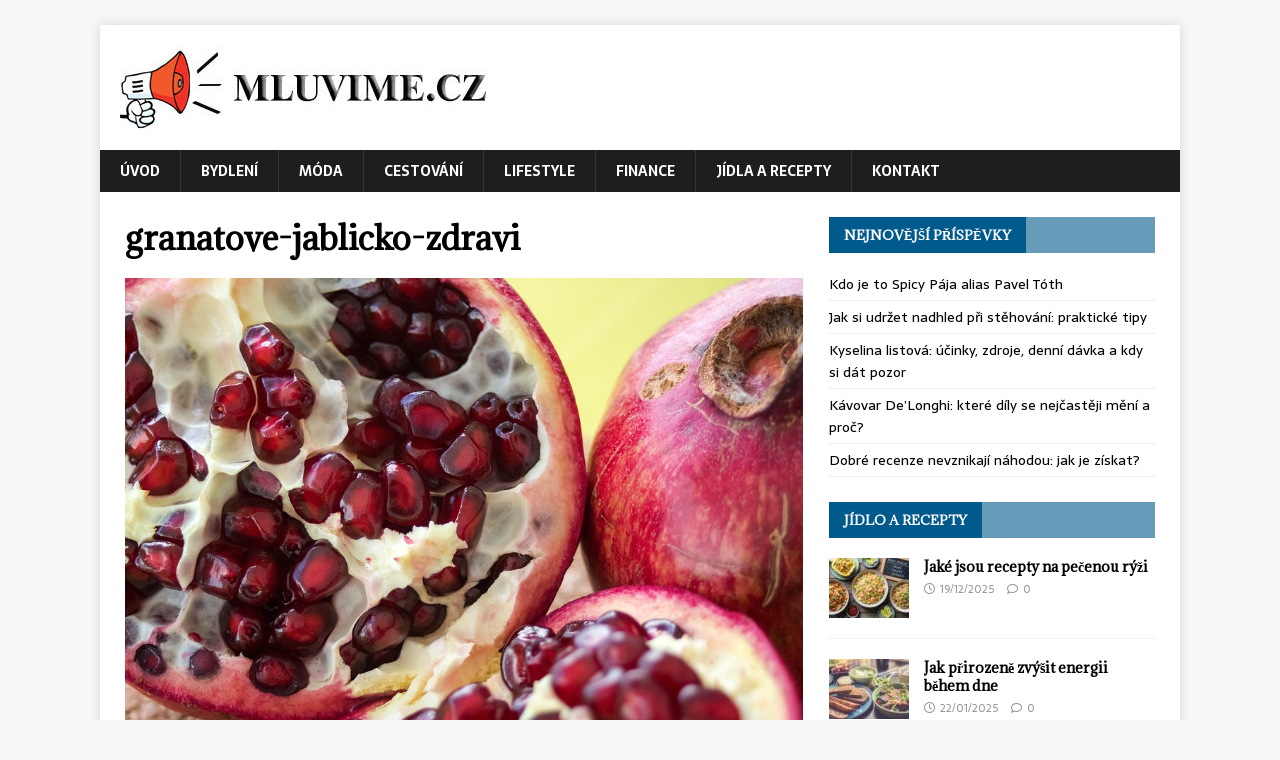

--- FILE ---
content_type: text/html; charset=UTF-8
request_url: https://www.mluvime.cz/granatove-jablicko-zdravi/granatove-jablicko-zdravi/
body_size: 9162
content:
<!DOCTYPE html>
<html class="no-js" lang="cs">
<head>
<meta charset="UTF-8">
<meta name="viewport" content="width=device-width, initial-scale=1.0">
<link rel="profile" href="https://gmpg.org/xfn/11" />
<meta name='robots' content='index, follow, max-image-preview:large, max-snippet:-1, max-video-preview:-1' />
	<style>img:is([sizes="auto" i], [sizes^="auto," i]) { contain-intrinsic-size: 3000px 1500px }</style>
	
	<!-- This site is optimized with the Yoast SEO plugin v26.6 - https://yoast.com/wordpress/plugins/seo/ -->
	<title>granatove-jablicko-zdravi - Mluvime.cz</title>
	<link rel="canonical" href="https://www.mluvime.cz/granatove-jablicko-zdravi/granatove-jablicko-zdravi/" />
	<meta property="og:locale" content="cs_CZ" />
	<meta property="og:type" content="article" />
	<meta property="og:title" content="granatove-jablicko-zdravi - Mluvime.cz" />
	<meta property="og:description" content="Granátové jablko pro zdraví" />
	<meta property="og:url" content="https://www.mluvime.cz/granatove-jablicko-zdravi/granatove-jablicko-zdravi/" />
	<meta property="og:site_name" content="Mluvime.cz" />
	<meta property="article:modified_time" content="2017-12-04T08:53:50+00:00" />
	<meta property="og:image" content="https://www.mluvime.cz/granatove-jablicko-zdravi/granatove-jablicko-zdravi" />
	<meta property="og:image:width" content="960" />
	<meta property="og:image:height" content="640" />
	<meta property="og:image:type" content="image/jpeg" />
	<meta name="twitter:card" content="summary_large_image" />
	<script type="application/ld+json" class="yoast-schema-graph">{"@context":"https://schema.org","@graph":[{"@type":"WebPage","@id":"https://www.mluvime.cz/granatove-jablicko-zdravi/granatove-jablicko-zdravi/","url":"https://www.mluvime.cz/granatove-jablicko-zdravi/granatove-jablicko-zdravi/","name":"granatove-jablicko-zdravi - Mluvime.cz","isPartOf":{"@id":"https://www.mluvime.cz/#website"},"primaryImageOfPage":{"@id":"https://www.mluvime.cz/granatove-jablicko-zdravi/granatove-jablicko-zdravi/#primaryimage"},"image":{"@id":"https://www.mluvime.cz/granatove-jablicko-zdravi/granatove-jablicko-zdravi/#primaryimage"},"thumbnailUrl":"https://www.mluvime.cz/wp-content/uploads/2017/12/granatove-jablicko-zdravi.jpg","datePublished":"2017-12-04T08:53:28+00:00","dateModified":"2017-12-04T08:53:50+00:00","breadcrumb":{"@id":"https://www.mluvime.cz/granatove-jablicko-zdravi/granatove-jablicko-zdravi/#breadcrumb"},"inLanguage":"cs","potentialAction":[{"@type":"ReadAction","target":["https://www.mluvime.cz/granatove-jablicko-zdravi/granatove-jablicko-zdravi/"]}]},{"@type":"ImageObject","inLanguage":"cs","@id":"https://www.mluvime.cz/granatove-jablicko-zdravi/granatove-jablicko-zdravi/#primaryimage","url":"https://www.mluvime.cz/wp-content/uploads/2017/12/granatove-jablicko-zdravi.jpg","contentUrl":"https://www.mluvime.cz/wp-content/uploads/2017/12/granatove-jablicko-zdravi.jpg","width":960,"height":640,"caption":"Granátové jablko pro zdraví"},{"@type":"BreadcrumbList","@id":"https://www.mluvime.cz/granatove-jablicko-zdravi/granatove-jablicko-zdravi/#breadcrumb","itemListElement":[{"@type":"ListItem","position":1,"name":"Domů","item":"https://www.mluvime.cz/"},{"@type":"ListItem","position":2,"name":"Granátové jablíčko a zdraví","item":"https://www.mluvime.cz/granatove-jablicko-zdravi/"},{"@type":"ListItem","position":3,"name":"granatove-jablicko-zdravi"}]},{"@type":"WebSite","@id":"https://www.mluvime.cz/#website","url":"https://www.mluvime.cz/","name":"Mluvime.cz","description":"Mluvíme..","publisher":{"@id":"https://www.mluvime.cz/#organization"},"potentialAction":[{"@type":"SearchAction","target":{"@type":"EntryPoint","urlTemplate":"https://www.mluvime.cz/?s={search_term_string}"},"query-input":{"@type":"PropertyValueSpecification","valueRequired":true,"valueName":"search_term_string"}}],"inLanguage":"cs"},{"@type":"Organization","@id":"https://www.mluvime.cz/#organization","name":"Mluvime.cz","url":"https://www.mluvime.cz/","logo":{"@type":"ImageObject","inLanguage":"cs","@id":"https://www.mluvime.cz/#/schema/logo/image/","url":"https://www.mluvime.cz/wp-content/uploads/2018/03/cropped-logo-nove15.jpg","contentUrl":"https://www.mluvime.cz/wp-content/uploads/2018/03/cropped-logo-nove15.jpg","width":377,"height":85,"caption":"Mluvime.cz"},"image":{"@id":"https://www.mluvime.cz/#/schema/logo/image/"}}]}</script>
	<!-- / Yoast SEO plugin. -->


<link rel='dns-prefetch' href='//fonts.googleapis.com' />
<link rel="alternate" type="application/rss+xml" title="Mluvime.cz &raquo; RSS zdroj" href="https://www.mluvime.cz/feed/" />
<link rel="alternate" type="application/rss+xml" title="Mluvime.cz &raquo; RSS komentářů" href="https://www.mluvime.cz/comments/feed/" />
<link rel="alternate" type="application/rss+xml" title="Mluvime.cz &raquo; RSS komentářů pro granatove-jablicko-zdravi" href="https://www.mluvime.cz/granatove-jablicko-zdravi/granatove-jablicko-zdravi/feed/" />
<script type="text/javascript">
/* <![CDATA[ */
window._wpemojiSettings = {"baseUrl":"https:\/\/s.w.org\/images\/core\/emoji\/16.0.1\/72x72\/","ext":".png","svgUrl":"https:\/\/s.w.org\/images\/core\/emoji\/16.0.1\/svg\/","svgExt":".svg","source":{"concatemoji":"https:\/\/www.mluvime.cz\/wp-includes\/js\/wp-emoji-release.min.js?ver=6.8.3"}};
/*! This file is auto-generated */
!function(s,n){var o,i,e;function c(e){try{var t={supportTests:e,timestamp:(new Date).valueOf()};sessionStorage.setItem(o,JSON.stringify(t))}catch(e){}}function p(e,t,n){e.clearRect(0,0,e.canvas.width,e.canvas.height),e.fillText(t,0,0);var t=new Uint32Array(e.getImageData(0,0,e.canvas.width,e.canvas.height).data),a=(e.clearRect(0,0,e.canvas.width,e.canvas.height),e.fillText(n,0,0),new Uint32Array(e.getImageData(0,0,e.canvas.width,e.canvas.height).data));return t.every(function(e,t){return e===a[t]})}function u(e,t){e.clearRect(0,0,e.canvas.width,e.canvas.height),e.fillText(t,0,0);for(var n=e.getImageData(16,16,1,1),a=0;a<n.data.length;a++)if(0!==n.data[a])return!1;return!0}function f(e,t,n,a){switch(t){case"flag":return n(e,"\ud83c\udff3\ufe0f\u200d\u26a7\ufe0f","\ud83c\udff3\ufe0f\u200b\u26a7\ufe0f")?!1:!n(e,"\ud83c\udde8\ud83c\uddf6","\ud83c\udde8\u200b\ud83c\uddf6")&&!n(e,"\ud83c\udff4\udb40\udc67\udb40\udc62\udb40\udc65\udb40\udc6e\udb40\udc67\udb40\udc7f","\ud83c\udff4\u200b\udb40\udc67\u200b\udb40\udc62\u200b\udb40\udc65\u200b\udb40\udc6e\u200b\udb40\udc67\u200b\udb40\udc7f");case"emoji":return!a(e,"\ud83e\udedf")}return!1}function g(e,t,n,a){var r="undefined"!=typeof WorkerGlobalScope&&self instanceof WorkerGlobalScope?new OffscreenCanvas(300,150):s.createElement("canvas"),o=r.getContext("2d",{willReadFrequently:!0}),i=(o.textBaseline="top",o.font="600 32px Arial",{});return e.forEach(function(e){i[e]=t(o,e,n,a)}),i}function t(e){var t=s.createElement("script");t.src=e,t.defer=!0,s.head.appendChild(t)}"undefined"!=typeof Promise&&(o="wpEmojiSettingsSupports",i=["flag","emoji"],n.supports={everything:!0,everythingExceptFlag:!0},e=new Promise(function(e){s.addEventListener("DOMContentLoaded",e,{once:!0})}),new Promise(function(t){var n=function(){try{var e=JSON.parse(sessionStorage.getItem(o));if("object"==typeof e&&"number"==typeof e.timestamp&&(new Date).valueOf()<e.timestamp+604800&&"object"==typeof e.supportTests)return e.supportTests}catch(e){}return null}();if(!n){if("undefined"!=typeof Worker&&"undefined"!=typeof OffscreenCanvas&&"undefined"!=typeof URL&&URL.createObjectURL&&"undefined"!=typeof Blob)try{var e="postMessage("+g.toString()+"("+[JSON.stringify(i),f.toString(),p.toString(),u.toString()].join(",")+"));",a=new Blob([e],{type:"text/javascript"}),r=new Worker(URL.createObjectURL(a),{name:"wpTestEmojiSupports"});return void(r.onmessage=function(e){c(n=e.data),r.terminate(),t(n)})}catch(e){}c(n=g(i,f,p,u))}t(n)}).then(function(e){for(var t in e)n.supports[t]=e[t],n.supports.everything=n.supports.everything&&n.supports[t],"flag"!==t&&(n.supports.everythingExceptFlag=n.supports.everythingExceptFlag&&n.supports[t]);n.supports.everythingExceptFlag=n.supports.everythingExceptFlag&&!n.supports.flag,n.DOMReady=!1,n.readyCallback=function(){n.DOMReady=!0}}).then(function(){return e}).then(function(){var e;n.supports.everything||(n.readyCallback(),(e=n.source||{}).concatemoji?t(e.concatemoji):e.wpemoji&&e.twemoji&&(t(e.twemoji),t(e.wpemoji)))}))}((window,document),window._wpemojiSettings);
/* ]]> */
</script>
<style id='wp-emoji-styles-inline-css' type='text/css'>

	img.wp-smiley, img.emoji {
		display: inline !important;
		border: none !important;
		box-shadow: none !important;
		height: 1em !important;
		width: 1em !important;
		margin: 0 0.07em !important;
		vertical-align: -0.1em !important;
		background: none !important;
		padding: 0 !important;
	}
</style>
<link rel='stylesheet' id='wp-block-library-css' href='https://www.mluvime.cz/wp-includes/css/dist/block-library/style.min.css?ver=6.8.3' type='text/css' media='all' />
<style id='classic-theme-styles-inline-css' type='text/css'>
/*! This file is auto-generated */
.wp-block-button__link{color:#fff;background-color:#32373c;border-radius:9999px;box-shadow:none;text-decoration:none;padding:calc(.667em + 2px) calc(1.333em + 2px);font-size:1.125em}.wp-block-file__button{background:#32373c;color:#fff;text-decoration:none}
</style>
<style id='global-styles-inline-css' type='text/css'>
:root{--wp--preset--aspect-ratio--square: 1;--wp--preset--aspect-ratio--4-3: 4/3;--wp--preset--aspect-ratio--3-4: 3/4;--wp--preset--aspect-ratio--3-2: 3/2;--wp--preset--aspect-ratio--2-3: 2/3;--wp--preset--aspect-ratio--16-9: 16/9;--wp--preset--aspect-ratio--9-16: 9/16;--wp--preset--color--black: #000000;--wp--preset--color--cyan-bluish-gray: #abb8c3;--wp--preset--color--white: #ffffff;--wp--preset--color--pale-pink: #f78da7;--wp--preset--color--vivid-red: #cf2e2e;--wp--preset--color--luminous-vivid-orange: #ff6900;--wp--preset--color--luminous-vivid-amber: #fcb900;--wp--preset--color--light-green-cyan: #7bdcb5;--wp--preset--color--vivid-green-cyan: #00d084;--wp--preset--color--pale-cyan-blue: #8ed1fc;--wp--preset--color--vivid-cyan-blue: #0693e3;--wp--preset--color--vivid-purple: #9b51e0;--wp--preset--gradient--vivid-cyan-blue-to-vivid-purple: linear-gradient(135deg,rgba(6,147,227,1) 0%,rgb(155,81,224) 100%);--wp--preset--gradient--light-green-cyan-to-vivid-green-cyan: linear-gradient(135deg,rgb(122,220,180) 0%,rgb(0,208,130) 100%);--wp--preset--gradient--luminous-vivid-amber-to-luminous-vivid-orange: linear-gradient(135deg,rgba(252,185,0,1) 0%,rgba(255,105,0,1) 100%);--wp--preset--gradient--luminous-vivid-orange-to-vivid-red: linear-gradient(135deg,rgba(255,105,0,1) 0%,rgb(207,46,46) 100%);--wp--preset--gradient--very-light-gray-to-cyan-bluish-gray: linear-gradient(135deg,rgb(238,238,238) 0%,rgb(169,184,195) 100%);--wp--preset--gradient--cool-to-warm-spectrum: linear-gradient(135deg,rgb(74,234,220) 0%,rgb(151,120,209) 20%,rgb(207,42,186) 40%,rgb(238,44,130) 60%,rgb(251,105,98) 80%,rgb(254,248,76) 100%);--wp--preset--gradient--blush-light-purple: linear-gradient(135deg,rgb(255,206,236) 0%,rgb(152,150,240) 100%);--wp--preset--gradient--blush-bordeaux: linear-gradient(135deg,rgb(254,205,165) 0%,rgb(254,45,45) 50%,rgb(107,0,62) 100%);--wp--preset--gradient--luminous-dusk: linear-gradient(135deg,rgb(255,203,112) 0%,rgb(199,81,192) 50%,rgb(65,88,208) 100%);--wp--preset--gradient--pale-ocean: linear-gradient(135deg,rgb(255,245,203) 0%,rgb(182,227,212) 50%,rgb(51,167,181) 100%);--wp--preset--gradient--electric-grass: linear-gradient(135deg,rgb(202,248,128) 0%,rgb(113,206,126) 100%);--wp--preset--gradient--midnight: linear-gradient(135deg,rgb(2,3,129) 0%,rgb(40,116,252) 100%);--wp--preset--font-size--small: 13px;--wp--preset--font-size--medium: 20px;--wp--preset--font-size--large: 36px;--wp--preset--font-size--x-large: 42px;--wp--preset--spacing--20: 0.44rem;--wp--preset--spacing--30: 0.67rem;--wp--preset--spacing--40: 1rem;--wp--preset--spacing--50: 1.5rem;--wp--preset--spacing--60: 2.25rem;--wp--preset--spacing--70: 3.38rem;--wp--preset--spacing--80: 5.06rem;--wp--preset--shadow--natural: 6px 6px 9px rgba(0, 0, 0, 0.2);--wp--preset--shadow--deep: 12px 12px 50px rgba(0, 0, 0, 0.4);--wp--preset--shadow--sharp: 6px 6px 0px rgba(0, 0, 0, 0.2);--wp--preset--shadow--outlined: 6px 6px 0px -3px rgba(255, 255, 255, 1), 6px 6px rgba(0, 0, 0, 1);--wp--preset--shadow--crisp: 6px 6px 0px rgba(0, 0, 0, 1);}:where(.is-layout-flex){gap: 0.5em;}:where(.is-layout-grid){gap: 0.5em;}body .is-layout-flex{display: flex;}.is-layout-flex{flex-wrap: wrap;align-items: center;}.is-layout-flex > :is(*, div){margin: 0;}body .is-layout-grid{display: grid;}.is-layout-grid > :is(*, div){margin: 0;}:where(.wp-block-columns.is-layout-flex){gap: 2em;}:where(.wp-block-columns.is-layout-grid){gap: 2em;}:where(.wp-block-post-template.is-layout-flex){gap: 1.25em;}:where(.wp-block-post-template.is-layout-grid){gap: 1.25em;}.has-black-color{color: var(--wp--preset--color--black) !important;}.has-cyan-bluish-gray-color{color: var(--wp--preset--color--cyan-bluish-gray) !important;}.has-white-color{color: var(--wp--preset--color--white) !important;}.has-pale-pink-color{color: var(--wp--preset--color--pale-pink) !important;}.has-vivid-red-color{color: var(--wp--preset--color--vivid-red) !important;}.has-luminous-vivid-orange-color{color: var(--wp--preset--color--luminous-vivid-orange) !important;}.has-luminous-vivid-amber-color{color: var(--wp--preset--color--luminous-vivid-amber) !important;}.has-light-green-cyan-color{color: var(--wp--preset--color--light-green-cyan) !important;}.has-vivid-green-cyan-color{color: var(--wp--preset--color--vivid-green-cyan) !important;}.has-pale-cyan-blue-color{color: var(--wp--preset--color--pale-cyan-blue) !important;}.has-vivid-cyan-blue-color{color: var(--wp--preset--color--vivid-cyan-blue) !important;}.has-vivid-purple-color{color: var(--wp--preset--color--vivid-purple) !important;}.has-black-background-color{background-color: var(--wp--preset--color--black) !important;}.has-cyan-bluish-gray-background-color{background-color: var(--wp--preset--color--cyan-bluish-gray) !important;}.has-white-background-color{background-color: var(--wp--preset--color--white) !important;}.has-pale-pink-background-color{background-color: var(--wp--preset--color--pale-pink) !important;}.has-vivid-red-background-color{background-color: var(--wp--preset--color--vivid-red) !important;}.has-luminous-vivid-orange-background-color{background-color: var(--wp--preset--color--luminous-vivid-orange) !important;}.has-luminous-vivid-amber-background-color{background-color: var(--wp--preset--color--luminous-vivid-amber) !important;}.has-light-green-cyan-background-color{background-color: var(--wp--preset--color--light-green-cyan) !important;}.has-vivid-green-cyan-background-color{background-color: var(--wp--preset--color--vivid-green-cyan) !important;}.has-pale-cyan-blue-background-color{background-color: var(--wp--preset--color--pale-cyan-blue) !important;}.has-vivid-cyan-blue-background-color{background-color: var(--wp--preset--color--vivid-cyan-blue) !important;}.has-vivid-purple-background-color{background-color: var(--wp--preset--color--vivid-purple) !important;}.has-black-border-color{border-color: var(--wp--preset--color--black) !important;}.has-cyan-bluish-gray-border-color{border-color: var(--wp--preset--color--cyan-bluish-gray) !important;}.has-white-border-color{border-color: var(--wp--preset--color--white) !important;}.has-pale-pink-border-color{border-color: var(--wp--preset--color--pale-pink) !important;}.has-vivid-red-border-color{border-color: var(--wp--preset--color--vivid-red) !important;}.has-luminous-vivid-orange-border-color{border-color: var(--wp--preset--color--luminous-vivid-orange) !important;}.has-luminous-vivid-amber-border-color{border-color: var(--wp--preset--color--luminous-vivid-amber) !important;}.has-light-green-cyan-border-color{border-color: var(--wp--preset--color--light-green-cyan) !important;}.has-vivid-green-cyan-border-color{border-color: var(--wp--preset--color--vivid-green-cyan) !important;}.has-pale-cyan-blue-border-color{border-color: var(--wp--preset--color--pale-cyan-blue) !important;}.has-vivid-cyan-blue-border-color{border-color: var(--wp--preset--color--vivid-cyan-blue) !important;}.has-vivid-purple-border-color{border-color: var(--wp--preset--color--vivid-purple) !important;}.has-vivid-cyan-blue-to-vivid-purple-gradient-background{background: var(--wp--preset--gradient--vivid-cyan-blue-to-vivid-purple) !important;}.has-light-green-cyan-to-vivid-green-cyan-gradient-background{background: var(--wp--preset--gradient--light-green-cyan-to-vivid-green-cyan) !important;}.has-luminous-vivid-amber-to-luminous-vivid-orange-gradient-background{background: var(--wp--preset--gradient--luminous-vivid-amber-to-luminous-vivid-orange) !important;}.has-luminous-vivid-orange-to-vivid-red-gradient-background{background: var(--wp--preset--gradient--luminous-vivid-orange-to-vivid-red) !important;}.has-very-light-gray-to-cyan-bluish-gray-gradient-background{background: var(--wp--preset--gradient--very-light-gray-to-cyan-bluish-gray) !important;}.has-cool-to-warm-spectrum-gradient-background{background: var(--wp--preset--gradient--cool-to-warm-spectrum) !important;}.has-blush-light-purple-gradient-background{background: var(--wp--preset--gradient--blush-light-purple) !important;}.has-blush-bordeaux-gradient-background{background: var(--wp--preset--gradient--blush-bordeaux) !important;}.has-luminous-dusk-gradient-background{background: var(--wp--preset--gradient--luminous-dusk) !important;}.has-pale-ocean-gradient-background{background: var(--wp--preset--gradient--pale-ocean) !important;}.has-electric-grass-gradient-background{background: var(--wp--preset--gradient--electric-grass) !important;}.has-midnight-gradient-background{background: var(--wp--preset--gradient--midnight) !important;}.has-small-font-size{font-size: var(--wp--preset--font-size--small) !important;}.has-medium-font-size{font-size: var(--wp--preset--font-size--medium) !important;}.has-large-font-size{font-size: var(--wp--preset--font-size--large) !important;}.has-x-large-font-size{font-size: var(--wp--preset--font-size--x-large) !important;}
:where(.wp-block-post-template.is-layout-flex){gap: 1.25em;}:where(.wp-block-post-template.is-layout-grid){gap: 1.25em;}
:where(.wp-block-columns.is-layout-flex){gap: 2em;}:where(.wp-block-columns.is-layout-grid){gap: 2em;}
:root :where(.wp-block-pullquote){font-size: 1.5em;line-height: 1.6;}
</style>
<link rel='stylesheet' id='mh-magazine-lite-css' href='https://www.mluvime.cz/wp-content/themes/mh-magazine-lite/style.css?ver=2.10.0' type='text/css' media='all' />
<link rel='stylesheet' id='mh-newsmagazine-css' href='https://www.mluvime.cz/wp-content/themes/mh-newsmagazine/style.css?ver=1.1.3' type='text/css' media='all' />
<link rel='stylesheet' id='mh-font-awesome-css' href='https://www.mluvime.cz/wp-content/themes/mh-magazine-lite/includes/font-awesome.min.css' type='text/css' media='all' />
<link rel='stylesheet' id='mh-newsmagazine-fonts-css' href='https://fonts.googleapis.com/css?family=Sarala:400,700%7cAdamina:400' type='text/css' media='all' />
<script type="text/javascript" src="https://www.mluvime.cz/wp-includes/js/jquery/jquery.min.js?ver=3.7.1" id="jquery-core-js"></script>
<script type="text/javascript" src="https://www.mluvime.cz/wp-includes/js/jquery/jquery-migrate.min.js?ver=3.4.1" id="jquery-migrate-js"></script>
<script type="text/javascript" id="mh-scripts-js-extra">
/* <![CDATA[ */
var mh_magazine = {"text":{"toggle_menu":"Toggle Menu"}};
/* ]]> */
</script>
<script type="text/javascript" src="https://www.mluvime.cz/wp-content/themes/mh-magazine-lite/js/scripts.js?ver=2.10.0" id="mh-scripts-js"></script>
<link rel="https://api.w.org/" href="https://www.mluvime.cz/wp-json/" /><link rel="alternate" title="JSON" type="application/json" href="https://www.mluvime.cz/wp-json/wp/v2/media/297" /><link rel="EditURI" type="application/rsd+xml" title="RSD" href="https://www.mluvime.cz/xmlrpc.php?rsd" />
<meta name="generator" content="WordPress 6.8.3" />
<link rel='shortlink' href='https://www.mluvime.cz/?p=297' />
<link rel="alternate" title="oEmbed (JSON)" type="application/json+oembed" href="https://www.mluvime.cz/wp-json/oembed/1.0/embed?url=https%3A%2F%2Fwww.mluvime.cz%2Fgranatove-jablicko-zdravi%2Fgranatove-jablicko-zdravi%2F" />
<link rel="alternate" title="oEmbed (XML)" type="text/xml+oembed" href="https://www.mluvime.cz/wp-json/oembed/1.0/embed?url=https%3A%2F%2Fwww.mluvime.cz%2Fgranatove-jablicko-zdravi%2Fgranatove-jablicko-zdravi%2F&#038;format=xml" />

		<!-- GA Google Analytics @ https://m0n.co/ga -->
		<script>
			(function(i,s,o,g,r,a,m){i['GoogleAnalyticsObject']=r;i[r]=i[r]||function(){
			(i[r].q=i[r].q||[]).push(arguments)},i[r].l=1*new Date();a=s.createElement(o),
			m=s.getElementsByTagName(o)[0];a.async=1;a.src=g;m.parentNode.insertBefore(a,m)
			})(window,document,'script','https://www.google-analytics.com/analytics.js','ga');
			ga('create', 'UA-92649810-4', 'auto');
			ga('send', 'pageview');
		</script>

	<!--[if lt IE 9]>
<script src="https://www.mluvime.cz/wp-content/themes/mh-magazine-lite/js/css3-mediaqueries.js"></script>
<![endif]-->
</head>
<body data-rsssl=1 id="mh-mobile" class="attachment wp-singular attachment-template-default single single-attachment postid-297 attachmentid-297 attachment-jpeg wp-custom-logo wp-theme-mh-magazine-lite wp-child-theme-mh-newsmagazine mh-right-sb" itemscope="itemscope" itemtype="https://schema.org/WebPage">
<div class="mh-container mh-container-outer">
<div class="mh-header-mobile-nav mh-clearfix"></div>
<header class="mh-header" itemscope="itemscope" itemtype="https://schema.org/WPHeader">
	<div class="mh-container mh-container-inner mh-row mh-clearfix">
		<div class="mh-custom-header mh-clearfix">
<div class="mh-site-identity">
<div class="mh-site-logo" role="banner" itemscope="itemscope" itemtype="https://schema.org/Brand">
<a href="https://www.mluvime.cz/" class="custom-logo-link" rel="home"><img width="377" height="85" src="https://www.mluvime.cz/wp-content/uploads/2018/03/cropped-logo-nove15.jpg" class="custom-logo" alt="Mluvime.cz" decoding="async" srcset="https://www.mluvime.cz/wp-content/uploads/2018/03/cropped-logo-nove15.jpg 377w, https://www.mluvime.cz/wp-content/uploads/2018/03/cropped-logo-nove15-300x68.jpg 300w" sizes="(max-width: 377px) 100vw, 377px" /></a></div>
</div>
</div>
	</div>
	<div class="mh-main-nav-wrap">
		<nav class="mh-navigation mh-main-nav mh-container mh-container-inner mh-clearfix" itemscope="itemscope" itemtype="https://schema.org/SiteNavigationElement">
			<div class="menu-menu-1-container"><ul id="menu-menu-1" class="menu"><li id="menu-item-9" class="menu-item menu-item-type-custom menu-item-object-custom menu-item-home menu-item-9"><a href="https://www.mluvime.cz/">Úvod</a></li>
<li id="menu-item-12" class="menu-item menu-item-type-taxonomy menu-item-object-category menu-item-12"><a href="https://www.mluvime.cz/inspirace-bydleni/">Bydlení</a></li>
<li id="menu-item-14" class="menu-item menu-item-type-taxonomy menu-item-object-category menu-item-14"><a href="https://www.mluvime.cz/moda/">Móda</a></li>
<li id="menu-item-13" class="menu-item menu-item-type-taxonomy menu-item-object-category menu-item-13"><a href="https://www.mluvime.cz/levne-cestovani/">Cestování</a></li>
<li id="menu-item-2073" class="menu-item menu-item-type-taxonomy menu-item-object-category menu-item-2073"><a href="https://www.mluvime.cz/lifestyle/">Lifestyle</a></li>
<li id="menu-item-11" class="menu-item menu-item-type-taxonomy menu-item-object-category menu-item-11"><a href="https://www.mluvime.cz/financni-radce/">Finance</a></li>
<li id="menu-item-15" class="menu-item menu-item-type-taxonomy menu-item-object-category menu-item-15"><a href="https://www.mluvime.cz/zdrave-stravovani/">Jídla a recepty</a></li>
<li id="menu-item-1498" class="menu-item menu-item-type-post_type menu-item-object-page menu-item-1498"><a href="https://www.mluvime.cz/kontakt/">Kontakt</a></li>
</ul></div>		</nav>
	</div>
</header><div class="mh-wrapper mh-clearfix">
	<div id="main-content" class="mh-content" role="main">			<article id="post-297" class="post-297 attachment type-attachment status-inherit hentry">
				<header class="entry-header">
					<h1 class="entry-title">granatove-jablicko-zdravi</h1>				</header>
				<figure class="entry-thumbnail">
										<a href="https://www.mluvime.cz/wp-content/uploads/2017/12/granatove-jablicko-zdravi.jpg" title="granatove-jablicko-zdravi" rel="attachment" target="_blank">
						<img src="https://www.mluvime.cz/wp-content/uploads/2017/12/granatove-jablicko-zdravi.jpg" width="960" height="640" class="attachment-medium" alt="granatove-jablicko-zdravi" />
					</a>
											<figcaption class="mh-attachment-excerpt wp-caption-text">
							<div class="mh-excerpt"><p>Granátové jablko pro zdraví</p>
</div>						</figcaption>
									</figure>
							</article><nav class="mh-post-nav mh-row mh-clearfix" itemscope="itemscope" itemtype="https://schema.org/SiteNavigationElement">
<div class="mh-col-1-2 mh-post-nav-item mh-post-nav-prev">
<a href="https://www.mluvime.cz/granatove-jablicko-zdravi/"><span>Zpět na článek</span></a></div>
<div class="mh-col-1-2 mh-post-nav-item mh-post-nav-next">
</div>
</nav>
		<h4 id="mh-comments" class="mh-widget-title mh-comment-form-title">
			<span class="mh-widget-title-inner">
				Buďte první, kdo vloží komentář			</span>
		</h4>	<div id="respond" class="comment-respond">
		<h3 id="reply-title" class="comment-reply-title">Přidejte odpověď <small><a rel="nofollow" id="cancel-comment-reply-link" href="/granatove-jablicko-zdravi/granatove-jablicko-zdravi/#respond" style="display:none;">Zrušit odpověď na komentář</a></small></h3><p class="must-log-in">Pro přidávání komentářů se musíte nejdříve <a href="https://www.mluvime.cz/wp-login.php?redirect_to=https%3A%2F%2Fwww.mluvime.cz%2Fgranatove-jablicko-zdravi%2Fgranatove-jablicko-zdravi%2F">přihlásit</a>.</p>	</div><!-- #respond -->
		</div>
	<aside class="mh-widget-col-1 mh-sidebar" itemscope="itemscope" itemtype="https://schema.org/WPSideBar">
		<div id="recent-posts-2" class="mh-widget widget_recent_entries">
		<h4 class="mh-widget-title"><span class="mh-widget-title-inner">Nejnovější příspěvky</span></h4>
		<ul>
											<li>
					<a href="https://www.mluvime.cz/kdo-je-to-spicy-paja-alias-pavel-toth/">Kdo je to Spicy Pája alias Pavel Tóth</a>
									</li>
											<li>
					<a href="https://www.mluvime.cz/jak-si-udrzet-nadhled-pri-stehovani-prakticke-tipy/">Jak si udržet nadhled při stěhování: praktické tipy</a>
									</li>
											<li>
					<a href="https://www.mluvime.cz/kyselina-listova-ucinky-zdroje-denni-davka-a-kdy-si-dat-pozor/">Kyselina listová: účinky, zdroje, denní dávka a kdy si dát pozor</a>
									</li>
											<li>
					<a href="https://www.mluvime.cz/kavovar-delonghi-ktere-dily-se-nejcasteji-meni-a-proc/">Kávovar De&#8217;Longhi: které díly se nejčastěji mění a proč?</a>
									</li>
											<li>
					<a href="https://www.mluvime.cz/dobre-recenze-nevznikaji-nahodou-jak-je-ziskat/">Dobré recenze nevznikají náhodou: jak je získat?</a>
									</li>
					</ul>

		</div><div id="mh_custom_posts-5" class="mh-widget mh_custom_posts"><h4 class="mh-widget-title"><span class="mh-widget-title-inner"><a href="https://www.mluvime.cz/zdrave-stravovani/" class="mh-widget-title-link">Jídlo a recepty</a></span></h4>			<ul class="mh-custom-posts-widget mh-clearfix">					<li class="post-2152 mh-custom-posts-item mh-custom-posts-small mh-clearfix">
						<figure class="mh-custom-posts-thumb">
							<a href="https://www.mluvime.cz/jake-jsou-recepty-na-pecenou-ryzi/" title="Jaké jsou recepty na pečenou rýži"><img width="80" height="60" src="https://www.mluvime.cz/wp-content/uploads/2025/12/recept-pecena-ryze-4-80x60.jpg" class="attachment-mh-magazine-lite-small size-mh-magazine-lite-small wp-post-image" alt="" decoding="async" loading="lazy" srcset="https://www.mluvime.cz/wp-content/uploads/2025/12/recept-pecena-ryze-4-80x60.jpg 80w, https://www.mluvime.cz/wp-content/uploads/2025/12/recept-pecena-ryze-4-678x509.jpg 678w, https://www.mluvime.cz/wp-content/uploads/2025/12/recept-pecena-ryze-4-326x245.jpg 326w" sizes="auto, (max-width: 80px) 100vw, 80px" />							</a>
						</figure>
						<div class="mh-custom-posts-header">
							<p class="mh-custom-posts-small-title">
								<a href="https://www.mluvime.cz/jake-jsou-recepty-na-pecenou-ryzi/" title="Jaké jsou recepty na pečenou rýži">
									Jaké jsou recepty na pečenou rýži								</a>
							</p>
							<div class="mh-meta mh-custom-posts-meta">
								<span class="mh-meta-date updated"><i class="far fa-clock"></i>19/12/2025</span>
<span class="mh-meta-comments"><i class="far fa-comment"></i><a class="mh-comment-count-link" href="https://www.mluvime.cz/jake-jsou-recepty-na-pecenou-ryzi/#mh-comments">0</a></span>
							</div>
						</div>
					</li>					<li class="post-1938 mh-custom-posts-item mh-custom-posts-small mh-clearfix">
						<figure class="mh-custom-posts-thumb">
							<a href="https://www.mluvime.cz/jak-prirozene-zvysit-energii-behem-dne/" title="Jak přirozeně zvýšit energii během dne"><img width="80" height="60" src="https://www.mluvime.cz/wp-content/uploads/2025/02/jak-zvysit-energii-behem-dne-80x60.jpg" class="attachment-mh-magazine-lite-small size-mh-magazine-lite-small wp-post-image" alt="Jak přirozeně zvýšit energii během dne" decoding="async" loading="lazy" srcset="https://www.mluvime.cz/wp-content/uploads/2025/02/jak-zvysit-energii-behem-dne-80x60.jpg 80w, https://www.mluvime.cz/wp-content/uploads/2025/02/jak-zvysit-energii-behem-dne-678x509.jpg 678w, https://www.mluvime.cz/wp-content/uploads/2025/02/jak-zvysit-energii-behem-dne-326x245.jpg 326w" sizes="auto, (max-width: 80px) 100vw, 80px" />							</a>
						</figure>
						<div class="mh-custom-posts-header">
							<p class="mh-custom-posts-small-title">
								<a href="https://www.mluvime.cz/jak-prirozene-zvysit-energii-behem-dne/" title="Jak přirozeně zvýšit energii během dne">
									Jak přirozeně zvýšit energii během dne								</a>
							</p>
							<div class="mh-meta mh-custom-posts-meta">
								<span class="mh-meta-date updated"><i class="far fa-clock"></i>22/01/2025</span>
<span class="mh-meta-comments"><i class="far fa-comment"></i><a class="mh-comment-count-link" href="https://www.mluvime.cz/jak-prirozene-zvysit-energii-behem-dne/#mh-comments">0</a></span>
							</div>
						</div>
					</li>					<li class="post-1923 mh-custom-posts-item mh-custom-posts-small mh-clearfix">
						<figure class="mh-custom-posts-thumb">
							<a href="https://www.mluvime.cz/jak-zlepsit-sve-kucharske-dovednosti-s-minimalnim-usilim/" title="Jak zlepšit své kuchařské dovednosti s minimálním úsilím"><img width="80" height="60" src="https://www.mluvime.cz/wp-content/uploads/2024/10/zlepseni-kucharskych-dovednosti-80x60.jpg" class="attachment-mh-magazine-lite-small size-mh-magazine-lite-small wp-post-image" alt="Jak zlepšit své kuchařské dovednosti s minimálním úsilím" decoding="async" loading="lazy" srcset="https://www.mluvime.cz/wp-content/uploads/2024/10/zlepseni-kucharskych-dovednosti-80x60.jpg 80w, https://www.mluvime.cz/wp-content/uploads/2024/10/zlepseni-kucharskych-dovednosti-678x509.jpg 678w, https://www.mluvime.cz/wp-content/uploads/2024/10/zlepseni-kucharskych-dovednosti-326x245.jpg 326w" sizes="auto, (max-width: 80px) 100vw, 80px" />							</a>
						</figure>
						<div class="mh-custom-posts-header">
							<p class="mh-custom-posts-small-title">
								<a href="https://www.mluvime.cz/jak-zlepsit-sve-kucharske-dovednosti-s-minimalnim-usilim/" title="Jak zlepšit své kuchařské dovednosti s minimálním úsilím">
									Jak zlepšit své kuchařské dovednosti s minimálním úsilím								</a>
							</p>
							<div class="mh-meta mh-custom-posts-meta">
								<span class="mh-meta-date updated"><i class="far fa-clock"></i>18/09/2024</span>
<span class="mh-meta-comments"><i class="far fa-comment"></i><a class="mh-comment-count-link" href="https://www.mluvime.cz/jak-zlepsit-sve-kucharske-dovednosti-s-minimalnim-usilim/#mh-comments">0</a></span>
							</div>
						</div>
					</li>					<li class="post-1858 mh-custom-posts-item mh-custom-posts-small mh-clearfix">
						<figure class="mh-custom-posts-thumb">
							<a href="https://www.mluvime.cz/top-5-vitaminu-pro-zlepseni-vasi-energie-a-vitality/" title="Top 5 vitamínů pro zlepšení vaší energie a vitality"><img width="80" height="60" src="https://www.mluvime.cz/wp-content/uploads/2024/02/top-vitaminy-80x60.jpg" class="attachment-mh-magazine-lite-small size-mh-magazine-lite-small wp-post-image" alt="Vitamíny pro více energie" decoding="async" loading="lazy" srcset="https://www.mluvime.cz/wp-content/uploads/2024/02/top-vitaminy-80x60.jpg 80w, https://www.mluvime.cz/wp-content/uploads/2024/02/top-vitaminy-678x509.jpg 678w, https://www.mluvime.cz/wp-content/uploads/2024/02/top-vitaminy-326x245.jpg 326w" sizes="auto, (max-width: 80px) 100vw, 80px" />							</a>
						</figure>
						<div class="mh-custom-posts-header">
							<p class="mh-custom-posts-small-title">
								<a href="https://www.mluvime.cz/top-5-vitaminu-pro-zlepseni-vasi-energie-a-vitality/" title="Top 5 vitamínů pro zlepšení vaší energie a vitality">
									Top 5 vitamínů pro zlepšení vaší energie a vitality								</a>
							</p>
							<div class="mh-meta mh-custom-posts-meta">
								<span class="mh-meta-date updated"><i class="far fa-clock"></i>15/02/2024</span>
<span class="mh-meta-comments"><i class="far fa-comment"></i><a class="mh-comment-count-link" href="https://www.mluvime.cz/top-5-vitaminu-pro-zlepseni-vasi-energie-a-vitality/#mh-comments">0</a></span>
							</div>
						</div>
					</li>					<li class="post-1789 mh-custom-posts-item mh-custom-posts-small mh-clearfix">
						<figure class="mh-custom-posts-thumb">
							<a href="https://www.mluvime.cz/jak-lecit-zavislosti-prvni-kroky-vedouci-k-uzdraveni/" title="Jak léčit závislosti: první kroky vedoucí k uzdravení"><img width="80" height="60" src="https://www.mluvime.cz/wp-content/uploads/2023/08/jak-lecit-zavislost-80x60.jpg" class="attachment-mh-magazine-lite-small size-mh-magazine-lite-small wp-post-image" alt="Jak se zbavit závislosti" decoding="async" loading="lazy" srcset="https://www.mluvime.cz/wp-content/uploads/2023/08/jak-lecit-zavislost-80x60.jpg 80w, https://www.mluvime.cz/wp-content/uploads/2023/08/jak-lecit-zavislost-678x509.jpg 678w, https://www.mluvime.cz/wp-content/uploads/2023/08/jak-lecit-zavislost-326x245.jpg 326w" sizes="auto, (max-width: 80px) 100vw, 80px" />							</a>
						</figure>
						<div class="mh-custom-posts-header">
							<p class="mh-custom-posts-small-title">
								<a href="https://www.mluvime.cz/jak-lecit-zavislosti-prvni-kroky-vedouci-k-uzdraveni/" title="Jak léčit závislosti: první kroky vedoucí k uzdravení">
									Jak léčit závislosti: první kroky vedoucí k uzdravení								</a>
							</p>
							<div class="mh-meta mh-custom-posts-meta">
								<span class="mh-meta-date updated"><i class="far fa-clock"></i>24/08/2023</span>
<span class="mh-meta-comments"><i class="far fa-comment"></i><a class="mh-comment-count-link" href="https://www.mluvime.cz/jak-lecit-zavislosti-prvni-kroky-vedouci-k-uzdraveni/#mh-comments">0</a></span>
							</div>
						</div>
					</li>        	</ul></div><div id="mh_custom_posts-6" class="mh-widget mh_custom_posts"><h4 class="mh-widget-title"><span class="mh-widget-title-inner"><a href="https://www.mluvime.cz/inspirace-bydleni/" class="mh-widget-title-link">Bydlení</a></span></h4>			<ul class="mh-custom-posts-widget mh-clearfix">					<li class="post-2207 mh-custom-posts-item mh-custom-posts-small mh-clearfix">
						<figure class="mh-custom-posts-thumb">
							<a href="https://www.mluvime.cz/jak-si-udrzet-nadhled-pri-stehovani-prakticke-tipy/" title="Jak si udržet nadhled při stěhování: praktické tipy"><img width="80" height="60" src="https://www.mluvime.cz/wp-content/uploads/2026/01/nadhled-pri-stehovani-80x60.jpg" class="attachment-mh-magazine-lite-small size-mh-magazine-lite-small wp-post-image" alt="Jak si udržet nadhled při stěhování: praktické tipy" decoding="async" loading="lazy" srcset="https://www.mluvime.cz/wp-content/uploads/2026/01/nadhled-pri-stehovani-80x60.jpg 80w, https://www.mluvime.cz/wp-content/uploads/2026/01/nadhled-pri-stehovani-326x245.jpg 326w" sizes="auto, (max-width: 80px) 100vw, 80px" />							</a>
						</figure>
						<div class="mh-custom-posts-header">
							<p class="mh-custom-posts-small-title">
								<a href="https://www.mluvime.cz/jak-si-udrzet-nadhled-pri-stehovani-prakticke-tipy/" title="Jak si udržet nadhled při stěhování: praktické tipy">
									Jak si udržet nadhled při stěhování: praktické tipy								</a>
							</p>
							<div class="mh-meta mh-custom-posts-meta">
								<span class="mh-meta-date updated"><i class="far fa-clock"></i>24/12/2025</span>
<span class="mh-meta-comments"><i class="far fa-comment"></i><a class="mh-comment-count-link" href="https://www.mluvime.cz/jak-si-udrzet-nadhled-pri-stehovani-prakticke-tipy/#mh-comments">0</a></span>
							</div>
						</div>
					</li>					<li class="post-2001 mh-custom-posts-item mh-custom-posts-small mh-clearfix">
						<figure class="mh-custom-posts-thumb">
							<a href="https://www.mluvime.cz/jak-si-poradit-s-rozsahlou-travnikovou-plochou/" title="Jak si poradit s rozsáhlou trávníkovou plochou"><img width="80" height="60" src="https://www.mluvime.cz/wp-content/uploads/2025/10/travnikova-plocha-80x60.jpg" class="attachment-mh-magazine-lite-small size-mh-magazine-lite-small wp-post-image" alt="Jak si poradit s rozsáhlou trávníkovou plochou" decoding="async" loading="lazy" srcset="https://www.mluvime.cz/wp-content/uploads/2025/10/travnikova-plocha-80x60.jpg 80w, https://www.mluvime.cz/wp-content/uploads/2025/10/travnikova-plocha-678x509.jpg 678w, https://www.mluvime.cz/wp-content/uploads/2025/10/travnikova-plocha-326x245.jpg 326w" sizes="auto, (max-width: 80px) 100vw, 80px" />							</a>
						</figure>
						<div class="mh-custom-posts-header">
							<p class="mh-custom-posts-small-title">
								<a href="https://www.mluvime.cz/jak-si-poradit-s-rozsahlou-travnikovou-plochou/" title="Jak si poradit s rozsáhlou trávníkovou plochou">
									Jak si poradit s rozsáhlou trávníkovou plochou								</a>
							</p>
							<div class="mh-meta mh-custom-posts-meta">
								<span class="mh-meta-date updated"><i class="far fa-clock"></i>21/09/2025</span>
<span class="mh-meta-comments"><i class="far fa-comment"></i><a class="mh-comment-count-link" href="https://www.mluvime.cz/jak-si-poradit-s-rozsahlou-travnikovou-plochou/#mh-comments">0</a></span>
							</div>
						</div>
					</li>					<li class="post-1988 mh-custom-posts-item mh-custom-posts-small mh-clearfix">
						<figure class="mh-custom-posts-thumb">
							<a href="https://www.mluvime.cz/hyckejte-se-a-doprejte-si-aspon-jeden-kvalitni-kus-nabytku/" title="Hýčkejte se a dopřejte si aspoň jeden kvalitní kus nábytku"><img width="80" height="60" src="https://www.mluvime.cz/wp-content/uploads/2025/07/kus-nabytku-80x60.jpg" class="attachment-mh-magazine-lite-small size-mh-magazine-lite-small wp-post-image" alt="" decoding="async" loading="lazy" srcset="https://www.mluvime.cz/wp-content/uploads/2025/07/kus-nabytku-80x60.jpg 80w, https://www.mluvime.cz/wp-content/uploads/2025/07/kus-nabytku-678x509.jpg 678w, https://www.mluvime.cz/wp-content/uploads/2025/07/kus-nabytku-326x245.jpg 326w" sizes="auto, (max-width: 80px) 100vw, 80px" />							</a>
						</figure>
						<div class="mh-custom-posts-header">
							<p class="mh-custom-posts-small-title">
								<a href="https://www.mluvime.cz/hyckejte-se-a-doprejte-si-aspon-jeden-kvalitni-kus-nabytku/" title="Hýčkejte se a dopřejte si aspoň jeden kvalitní kus nábytku">
									Hýčkejte se a dopřejte si aspoň jeden kvalitní kus nábytku								</a>
							</p>
							<div class="mh-meta mh-custom-posts-meta">
								<span class="mh-meta-date updated"><i class="far fa-clock"></i>21/07/2025</span>
<span class="mh-meta-comments"><i class="far fa-comment"></i><a class="mh-comment-count-link" href="https://www.mluvime.cz/hyckejte-se-a-doprejte-si-aspon-jeden-kvalitni-kus-nabytku/#mh-comments">0</a></span>
							</div>
						</div>
					</li>					<li class="post-1982 mh-custom-posts-item mh-custom-posts-small mh-clearfix">
						<figure class="mh-custom-posts-thumb">
							<a href="https://www.mluvime.cz/venkovni-voliera-pro-papousky-jak-ji-udelat-bezpecnou-a-privetivou/" title="Venkovní voliéra pro papoušky: jak ji udělat bezpečnou a přívětivou"><img width="80" height="60" src="https://www.mluvime.cz/wp-content/uploads/2025/07/venkovni-voliera-80x60.jpg" class="attachment-mh-magazine-lite-small size-mh-magazine-lite-small wp-post-image" alt="Venkovní voliéra pro papoušky: jak ji udělat bezpečnou a přívětivou" decoding="async" loading="lazy" srcset="https://www.mluvime.cz/wp-content/uploads/2025/07/venkovni-voliera-80x60.jpg 80w, https://www.mluvime.cz/wp-content/uploads/2025/07/venkovni-voliera-678x509.jpg 678w, https://www.mluvime.cz/wp-content/uploads/2025/07/venkovni-voliera-326x245.jpg 326w" sizes="auto, (max-width: 80px) 100vw, 80px" />							</a>
						</figure>
						<div class="mh-custom-posts-header">
							<p class="mh-custom-posts-small-title">
								<a href="https://www.mluvime.cz/venkovni-voliera-pro-papousky-jak-ji-udelat-bezpecnou-a-privetivou/" title="Venkovní voliéra pro papoušky: jak ji udělat bezpečnou a přívětivou">
									Venkovní voliéra pro papoušky: jak ji udělat bezpečnou a přívětivou								</a>
							</p>
							<div class="mh-meta mh-custom-posts-meta">
								<span class="mh-meta-date updated"><i class="far fa-clock"></i>20/07/2025</span>
<span class="mh-meta-comments"><i class="far fa-comment"></i><a class="mh-comment-count-link" href="https://www.mluvime.cz/venkovni-voliera-pro-papousky-jak-ji-udelat-bezpecnou-a-privetivou/#mh-comments">0</a></span>
							</div>
						</div>
					</li>					<li class="post-1975 mh-custom-posts-item mh-custom-posts-small mh-clearfix">
						<figure class="mh-custom-posts-thumb">
							<a href="https://www.mluvime.cz/designove-steny-a-znaceni-do-showroomu-jak-na-to-s-debond-deskami/" title="Designové stěny a značení do showroomů: jak na to s debond deskami"><img width="80" height="60" src="https://www.mluvime.cz/wp-content/uploads/2025/07/designove-steny-80x60.jpg" class="attachment-mh-magazine-lite-small size-mh-magazine-lite-small wp-post-image" alt="Designové stěny a značení do showroomů: jak na to s debond deskami" decoding="async" loading="lazy" srcset="https://www.mluvime.cz/wp-content/uploads/2025/07/designove-steny-80x60.jpg 80w, https://www.mluvime.cz/wp-content/uploads/2025/07/designove-steny-678x509.jpg 678w, https://www.mluvime.cz/wp-content/uploads/2025/07/designove-steny-326x245.jpg 326w" sizes="auto, (max-width: 80px) 100vw, 80px" />							</a>
						</figure>
						<div class="mh-custom-posts-header">
							<p class="mh-custom-posts-small-title">
								<a href="https://www.mluvime.cz/designove-steny-a-znaceni-do-showroomu-jak-na-to-s-debond-deskami/" title="Designové stěny a značení do showroomů: jak na to s debond deskami">
									Designové stěny a značení do showroomů: jak na to s debond deskami								</a>
							</p>
							<div class="mh-meta mh-custom-posts-meta">
								<span class="mh-meta-date updated"><i class="far fa-clock"></i>19/06/2025</span>
<span class="mh-meta-comments"><i class="far fa-comment"></i><a class="mh-comment-count-link" href="https://www.mluvime.cz/designove-steny-a-znaceni-do-showroomu-jak-na-to-s-debond-deskami/#mh-comments">0</a></span>
							</div>
						</div>
					</li>        	</ul></div></aside></div>
<footer class="mh-footer" itemscope="itemscope" itemtype="https://schema.org/WPFooter">
<div class="mh-container mh-container-inner mh-footer-widgets mh-row mh-clearfix">
<div class="mh-col-1-2 mh-widget-col-2 mh-footer-2-cols  mh-footer-area mh-footer-1">
<div id="text-3" class="mh-footer-widget widget_text"><h6 class="mh-widget-title mh-footer-widget-title"><span class="mh-widget-title-inner mh-footer-widget-title-inner">Provozovatel:</span></h6>			<div class="textwidget"><p>Digital Place s.r.o.<br />
Mail: info@digitalplace.cz<br />
Web: digitalplace.cz</p>
</div>
		</div></div>
<div class="mh-col-1-2 mh-widget-col-2 mh-footer-2-cols  mh-footer-area mh-footer-2">
<div id="text-4" class="mh-footer-widget widget_text"><h6 class="mh-widget-title mh-footer-widget-title"><span class="mh-widget-title-inner mh-footer-widget-title-inner">Kontakt:</span></h6>			<div class="textwidget"><p>Šéfredaktor: Hana Sportová<br />
Telefon: + 420 735 024 195<br />
Mail: redakce@mluvime.cz</p>
</div>
		</div></div>
</div>
</footer>
<div class="mh-copyright-wrap">
	<div class="mh-container mh-container-inner mh-clearfix">
		<p class="mh-copyright">Copyright &copy; 2026 | WordPress šablona od <a href="https://mhthemes.com/themes/mh-magazine/?utm_source=customer&#038;utm_medium=link&#038;utm_campaign=MH+Magazine+Lite" rel="nofollow">MH Themes</a></p>
	</div>
</div>
</div><!-- .mh-container-outer -->
<script type="speculationrules">
{"prefetch":[{"source":"document","where":{"and":[{"href_matches":"\/*"},{"not":{"href_matches":["\/wp-*.php","\/wp-admin\/*","\/wp-content\/uploads\/*","\/wp-content\/*","\/wp-content\/plugins\/*","\/wp-content\/themes\/mh-newsmagazine\/*","\/wp-content\/themes\/mh-magazine-lite\/*","\/*\\?(.+)"]}},{"not":{"selector_matches":"a[rel~=\"nofollow\"]"}},{"not":{"selector_matches":".no-prefetch, .no-prefetch a"}}]},"eagerness":"conservative"}]}
</script>
<script type="text/javascript" src="https://www.mluvime.cz/wp-includes/js/comment-reply.min.js?ver=6.8.3" id="comment-reply-js" async="async" data-wp-strategy="async"></script>
</body>
</html>